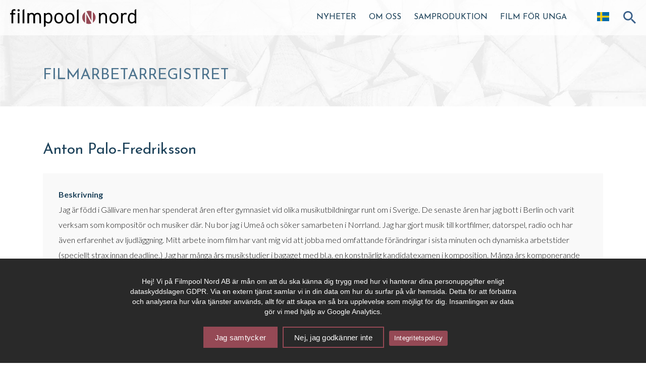

--- FILE ---
content_type: text/html; charset=UTF-8
request_url: https://filmpoolnord.se/filmarbetarregister/antonpalofredrikssongmail-com/
body_size: 16099
content:

<!doctype html>
<html lang="sv-SE">
  <head>
  <meta charset="utf-8">
  <meta http-equiv="x-ua-compatible" content="ie=edge">
  <meta name="viewport" content="width=device-width, initial-scale=1">

  <meta name='robots' content='noindex, follow' />

	<!-- This site is optimized with the Yoast SEO plugin v26.7 - https://yoast.com/wordpress/plugins/seo/ -->
	<title>Anton Palo-Fredriksson, författare på Filmpool Nord</title>
	<meta property="og:locale" content="sv_SE" />
	<meta property="og:type" content="profile" />
	<meta property="og:title" content="Anton Palo-Fredriksson, författare på Filmpool Nord" />
	<meta property="og:site_name" content="Filmpool Nord" />
	<meta name="twitter:card" content="summary_large_image" />
	<script type="application/ld+json" class="yoast-schema-graph">{"@context":"https://schema.org","@graph":[{"@type":"WebSite","@id":"https://filmpoolnord.se/#website","url":"https://filmpoolnord.se/","name":"Filmpool Nord","description":"","potentialAction":[{"@type":"SearchAction","target":{"@type":"EntryPoint","urlTemplate":"https://filmpoolnord.se/?s={search_term_string}"},"query-input":{"@type":"PropertyValueSpecification","valueRequired":true,"valueName":"search_term_string"}}],"inLanguage":"sv-SE"}]}</script>
	<!-- / Yoast SEO plugin. -->


<link rel='dns-prefetch' href='//static.addtoany.com' />
<link rel="alternate" type="application/rss+xml" title="Filmpool Nord &raquo; Webbflöde med inlägg av Anton Palo-Fredriksson" href="https://filmpoolnord.se/filmarbetarregister/antonpalofredrikssongmail-com/feed/" />
<style id='wp-img-auto-sizes-contain-inline-css' type='text/css'>
img:is([sizes=auto i],[sizes^="auto," i]){contain-intrinsic-size:3000px 1500px}
/*# sourceURL=wp-img-auto-sizes-contain-inline-css */
</style>
<style id='wp-emoji-styles-inline-css' type='text/css'>

	img.wp-smiley, img.emoji {
		display: inline !important;
		border: none !important;
		box-shadow: none !important;
		height: 1em !important;
		width: 1em !important;
		margin: 0 0.07em !important;
		vertical-align: -0.1em !important;
		background: none !important;
		padding: 0 !important;
	}
/*# sourceURL=wp-emoji-styles-inline-css */
</style>
<style id='wp-block-library-inline-css' type='text/css'>
:root{--wp-block-synced-color:#7a00df;--wp-block-synced-color--rgb:122,0,223;--wp-bound-block-color:var(--wp-block-synced-color);--wp-editor-canvas-background:#ddd;--wp-admin-theme-color:#007cba;--wp-admin-theme-color--rgb:0,124,186;--wp-admin-theme-color-darker-10:#006ba1;--wp-admin-theme-color-darker-10--rgb:0,107,160.5;--wp-admin-theme-color-darker-20:#005a87;--wp-admin-theme-color-darker-20--rgb:0,90,135;--wp-admin-border-width-focus:2px}@media (min-resolution:192dpi){:root{--wp-admin-border-width-focus:1.5px}}.wp-element-button{cursor:pointer}:root .has-very-light-gray-background-color{background-color:#eee}:root .has-very-dark-gray-background-color{background-color:#313131}:root .has-very-light-gray-color{color:#eee}:root .has-very-dark-gray-color{color:#313131}:root .has-vivid-green-cyan-to-vivid-cyan-blue-gradient-background{background:linear-gradient(135deg,#00d084,#0693e3)}:root .has-purple-crush-gradient-background{background:linear-gradient(135deg,#34e2e4,#4721fb 50%,#ab1dfe)}:root .has-hazy-dawn-gradient-background{background:linear-gradient(135deg,#faaca8,#dad0ec)}:root .has-subdued-olive-gradient-background{background:linear-gradient(135deg,#fafae1,#67a671)}:root .has-atomic-cream-gradient-background{background:linear-gradient(135deg,#fdd79a,#004a59)}:root .has-nightshade-gradient-background{background:linear-gradient(135deg,#330968,#31cdcf)}:root .has-midnight-gradient-background{background:linear-gradient(135deg,#020381,#2874fc)}:root{--wp--preset--font-size--normal:16px;--wp--preset--font-size--huge:42px}.has-regular-font-size{font-size:1em}.has-larger-font-size{font-size:2.625em}.has-normal-font-size{font-size:var(--wp--preset--font-size--normal)}.has-huge-font-size{font-size:var(--wp--preset--font-size--huge)}.has-text-align-center{text-align:center}.has-text-align-left{text-align:left}.has-text-align-right{text-align:right}.has-fit-text{white-space:nowrap!important}#end-resizable-editor-section{display:none}.aligncenter{clear:both}.items-justified-left{justify-content:flex-start}.items-justified-center{justify-content:center}.items-justified-right{justify-content:flex-end}.items-justified-space-between{justify-content:space-between}.screen-reader-text{border:0;clip-path:inset(50%);height:1px;margin:-1px;overflow:hidden;padding:0;position:absolute;width:1px;word-wrap:normal!important}.screen-reader-text:focus{background-color:#ddd;clip-path:none;color:#444;display:block;font-size:1em;height:auto;left:5px;line-height:normal;padding:15px 23px 14px;text-decoration:none;top:5px;width:auto;z-index:100000}html :where(.has-border-color){border-style:solid}html :where([style*=border-top-color]){border-top-style:solid}html :where([style*=border-right-color]){border-right-style:solid}html :where([style*=border-bottom-color]){border-bottom-style:solid}html :where([style*=border-left-color]){border-left-style:solid}html :where([style*=border-width]){border-style:solid}html :where([style*=border-top-width]){border-top-style:solid}html :where([style*=border-right-width]){border-right-style:solid}html :where([style*=border-bottom-width]){border-bottom-style:solid}html :where([style*=border-left-width]){border-left-style:solid}html :where(img[class*=wp-image-]){height:auto;max-width:100%}:where(figure){margin:0 0 1em}html :where(.is-position-sticky){--wp-admin--admin-bar--position-offset:var(--wp-admin--admin-bar--height,0px)}@media screen and (max-width:600px){html :where(.is-position-sticky){--wp-admin--admin-bar--position-offset:0px}}

/*# sourceURL=wp-block-library-inline-css */
</style><style id='global-styles-inline-css' type='text/css'>
:root{--wp--preset--aspect-ratio--square: 1;--wp--preset--aspect-ratio--4-3: 4/3;--wp--preset--aspect-ratio--3-4: 3/4;--wp--preset--aspect-ratio--3-2: 3/2;--wp--preset--aspect-ratio--2-3: 2/3;--wp--preset--aspect-ratio--16-9: 16/9;--wp--preset--aspect-ratio--9-16: 9/16;--wp--preset--color--black: #000000;--wp--preset--color--cyan-bluish-gray: #abb8c3;--wp--preset--color--white: #ffffff;--wp--preset--color--pale-pink: #f78da7;--wp--preset--color--vivid-red: #cf2e2e;--wp--preset--color--luminous-vivid-orange: #ff6900;--wp--preset--color--luminous-vivid-amber: #fcb900;--wp--preset--color--light-green-cyan: #7bdcb5;--wp--preset--color--vivid-green-cyan: #00d084;--wp--preset--color--pale-cyan-blue: #8ed1fc;--wp--preset--color--vivid-cyan-blue: #0693e3;--wp--preset--color--vivid-purple: #9b51e0;--wp--preset--gradient--vivid-cyan-blue-to-vivid-purple: linear-gradient(135deg,rgb(6,147,227) 0%,rgb(155,81,224) 100%);--wp--preset--gradient--light-green-cyan-to-vivid-green-cyan: linear-gradient(135deg,rgb(122,220,180) 0%,rgb(0,208,130) 100%);--wp--preset--gradient--luminous-vivid-amber-to-luminous-vivid-orange: linear-gradient(135deg,rgb(252,185,0) 0%,rgb(255,105,0) 100%);--wp--preset--gradient--luminous-vivid-orange-to-vivid-red: linear-gradient(135deg,rgb(255,105,0) 0%,rgb(207,46,46) 100%);--wp--preset--gradient--very-light-gray-to-cyan-bluish-gray: linear-gradient(135deg,rgb(238,238,238) 0%,rgb(169,184,195) 100%);--wp--preset--gradient--cool-to-warm-spectrum: linear-gradient(135deg,rgb(74,234,220) 0%,rgb(151,120,209) 20%,rgb(207,42,186) 40%,rgb(238,44,130) 60%,rgb(251,105,98) 80%,rgb(254,248,76) 100%);--wp--preset--gradient--blush-light-purple: linear-gradient(135deg,rgb(255,206,236) 0%,rgb(152,150,240) 100%);--wp--preset--gradient--blush-bordeaux: linear-gradient(135deg,rgb(254,205,165) 0%,rgb(254,45,45) 50%,rgb(107,0,62) 100%);--wp--preset--gradient--luminous-dusk: linear-gradient(135deg,rgb(255,203,112) 0%,rgb(199,81,192) 50%,rgb(65,88,208) 100%);--wp--preset--gradient--pale-ocean: linear-gradient(135deg,rgb(255,245,203) 0%,rgb(182,227,212) 50%,rgb(51,167,181) 100%);--wp--preset--gradient--electric-grass: linear-gradient(135deg,rgb(202,248,128) 0%,rgb(113,206,126) 100%);--wp--preset--gradient--midnight: linear-gradient(135deg,rgb(2,3,129) 0%,rgb(40,116,252) 100%);--wp--preset--font-size--small: 13px;--wp--preset--font-size--medium: 20px;--wp--preset--font-size--large: 36px;--wp--preset--font-size--x-large: 42px;--wp--preset--spacing--20: 0.44rem;--wp--preset--spacing--30: 0.67rem;--wp--preset--spacing--40: 1rem;--wp--preset--spacing--50: 1.5rem;--wp--preset--spacing--60: 2.25rem;--wp--preset--spacing--70: 3.38rem;--wp--preset--spacing--80: 5.06rem;--wp--preset--shadow--natural: 6px 6px 9px rgba(0, 0, 0, 0.2);--wp--preset--shadow--deep: 12px 12px 50px rgba(0, 0, 0, 0.4);--wp--preset--shadow--sharp: 6px 6px 0px rgba(0, 0, 0, 0.2);--wp--preset--shadow--outlined: 6px 6px 0px -3px rgb(255, 255, 255), 6px 6px rgb(0, 0, 0);--wp--preset--shadow--crisp: 6px 6px 0px rgb(0, 0, 0);}:where(.is-layout-flex){gap: 0.5em;}:where(.is-layout-grid){gap: 0.5em;}body .is-layout-flex{display: flex;}.is-layout-flex{flex-wrap: wrap;align-items: center;}.is-layout-flex > :is(*, div){margin: 0;}body .is-layout-grid{display: grid;}.is-layout-grid > :is(*, div){margin: 0;}:where(.wp-block-columns.is-layout-flex){gap: 2em;}:where(.wp-block-columns.is-layout-grid){gap: 2em;}:where(.wp-block-post-template.is-layout-flex){gap: 1.25em;}:where(.wp-block-post-template.is-layout-grid){gap: 1.25em;}.has-black-color{color: var(--wp--preset--color--black) !important;}.has-cyan-bluish-gray-color{color: var(--wp--preset--color--cyan-bluish-gray) !important;}.has-white-color{color: var(--wp--preset--color--white) !important;}.has-pale-pink-color{color: var(--wp--preset--color--pale-pink) !important;}.has-vivid-red-color{color: var(--wp--preset--color--vivid-red) !important;}.has-luminous-vivid-orange-color{color: var(--wp--preset--color--luminous-vivid-orange) !important;}.has-luminous-vivid-amber-color{color: var(--wp--preset--color--luminous-vivid-amber) !important;}.has-light-green-cyan-color{color: var(--wp--preset--color--light-green-cyan) !important;}.has-vivid-green-cyan-color{color: var(--wp--preset--color--vivid-green-cyan) !important;}.has-pale-cyan-blue-color{color: var(--wp--preset--color--pale-cyan-blue) !important;}.has-vivid-cyan-blue-color{color: var(--wp--preset--color--vivid-cyan-blue) !important;}.has-vivid-purple-color{color: var(--wp--preset--color--vivid-purple) !important;}.has-black-background-color{background-color: var(--wp--preset--color--black) !important;}.has-cyan-bluish-gray-background-color{background-color: var(--wp--preset--color--cyan-bluish-gray) !important;}.has-white-background-color{background-color: var(--wp--preset--color--white) !important;}.has-pale-pink-background-color{background-color: var(--wp--preset--color--pale-pink) !important;}.has-vivid-red-background-color{background-color: var(--wp--preset--color--vivid-red) !important;}.has-luminous-vivid-orange-background-color{background-color: var(--wp--preset--color--luminous-vivid-orange) !important;}.has-luminous-vivid-amber-background-color{background-color: var(--wp--preset--color--luminous-vivid-amber) !important;}.has-light-green-cyan-background-color{background-color: var(--wp--preset--color--light-green-cyan) !important;}.has-vivid-green-cyan-background-color{background-color: var(--wp--preset--color--vivid-green-cyan) !important;}.has-pale-cyan-blue-background-color{background-color: var(--wp--preset--color--pale-cyan-blue) !important;}.has-vivid-cyan-blue-background-color{background-color: var(--wp--preset--color--vivid-cyan-blue) !important;}.has-vivid-purple-background-color{background-color: var(--wp--preset--color--vivid-purple) !important;}.has-black-border-color{border-color: var(--wp--preset--color--black) !important;}.has-cyan-bluish-gray-border-color{border-color: var(--wp--preset--color--cyan-bluish-gray) !important;}.has-white-border-color{border-color: var(--wp--preset--color--white) !important;}.has-pale-pink-border-color{border-color: var(--wp--preset--color--pale-pink) !important;}.has-vivid-red-border-color{border-color: var(--wp--preset--color--vivid-red) !important;}.has-luminous-vivid-orange-border-color{border-color: var(--wp--preset--color--luminous-vivid-orange) !important;}.has-luminous-vivid-amber-border-color{border-color: var(--wp--preset--color--luminous-vivid-amber) !important;}.has-light-green-cyan-border-color{border-color: var(--wp--preset--color--light-green-cyan) !important;}.has-vivid-green-cyan-border-color{border-color: var(--wp--preset--color--vivid-green-cyan) !important;}.has-pale-cyan-blue-border-color{border-color: var(--wp--preset--color--pale-cyan-blue) !important;}.has-vivid-cyan-blue-border-color{border-color: var(--wp--preset--color--vivid-cyan-blue) !important;}.has-vivid-purple-border-color{border-color: var(--wp--preset--color--vivid-purple) !important;}.has-vivid-cyan-blue-to-vivid-purple-gradient-background{background: var(--wp--preset--gradient--vivid-cyan-blue-to-vivid-purple) !important;}.has-light-green-cyan-to-vivid-green-cyan-gradient-background{background: var(--wp--preset--gradient--light-green-cyan-to-vivid-green-cyan) !important;}.has-luminous-vivid-amber-to-luminous-vivid-orange-gradient-background{background: var(--wp--preset--gradient--luminous-vivid-amber-to-luminous-vivid-orange) !important;}.has-luminous-vivid-orange-to-vivid-red-gradient-background{background: var(--wp--preset--gradient--luminous-vivid-orange-to-vivid-red) !important;}.has-very-light-gray-to-cyan-bluish-gray-gradient-background{background: var(--wp--preset--gradient--very-light-gray-to-cyan-bluish-gray) !important;}.has-cool-to-warm-spectrum-gradient-background{background: var(--wp--preset--gradient--cool-to-warm-spectrum) !important;}.has-blush-light-purple-gradient-background{background: var(--wp--preset--gradient--blush-light-purple) !important;}.has-blush-bordeaux-gradient-background{background: var(--wp--preset--gradient--blush-bordeaux) !important;}.has-luminous-dusk-gradient-background{background: var(--wp--preset--gradient--luminous-dusk) !important;}.has-pale-ocean-gradient-background{background: var(--wp--preset--gradient--pale-ocean) !important;}.has-electric-grass-gradient-background{background: var(--wp--preset--gradient--electric-grass) !important;}.has-midnight-gradient-background{background: var(--wp--preset--gradient--midnight) !important;}.has-small-font-size{font-size: var(--wp--preset--font-size--small) !important;}.has-medium-font-size{font-size: var(--wp--preset--font-size--medium) !important;}.has-large-font-size{font-size: var(--wp--preset--font-size--large) !important;}.has-x-large-font-size{font-size: var(--wp--preset--font-size--x-large) !important;}
/*# sourceURL=global-styles-inline-css */
</style>

<style id='classic-theme-styles-inline-css' type='text/css'>
/*! This file is auto-generated */
.wp-block-button__link{color:#fff;background-color:#32373c;border-radius:9999px;box-shadow:none;text-decoration:none;padding:calc(.667em + 2px) calc(1.333em + 2px);font-size:1.125em}.wp-block-file__button{background:#32373c;color:#fff;text-decoration:none}
/*# sourceURL=/wp-includes/css/classic-themes.min.css */
</style>
<link rel='stylesheet' id='cookie-notice-front-css' href='https://filmpoolnord.se/wp-content/plugins/cookie-notice/css/front.min.css?ver=2.5.11' type='text/css' media='all' />
<link rel='stylesheet' id='responsive-lightbox-prettyphoto-css' href='https://filmpoolnord.se/wp-content/plugins/responsive-lightbox/assets/prettyphoto/prettyPhoto.min.css?ver=3.1.6' type='text/css' media='all' />
<link rel='stylesheet' id='ics-calendar-css' href='https://filmpoolnord.se/wp-content/plugins/ics-calendar/assets/style.css?ver=9.6.8' type='text/css' media='all' />
<link rel='stylesheet' id='dflip-style-css' href='https://filmpoolnord.se/wp-content/plugins/3d-flipbook-dflip-lite/assets/css/dflip.min.css?ver=2.4.20' type='text/css' media='all' />
<link rel='stylesheet' id='addtoany-css' href='https://filmpoolnord.se/wp-content/plugins/add-to-any/addtoany.min.css?ver=1.16' type='text/css' media='all' />
<link rel='stylesheet' id='sage/css-css' href='https://filmpoolnord.se/wp-content/themes/filmpoolnord/dist/styles/main.min.css?v=1.2.4' type='text/css' media='all' />
<script type="text/javascript" id="addtoany-core-js-before">
/* <![CDATA[ */
window.a2a_config=window.a2a_config||{};a2a_config.callbacks=[];a2a_config.overlays=[];a2a_config.templates={};a2a_localize = {
	Share: "Dela",
	Save: "Spara",
	Subscribe: "Prenumerera",
	Email: "E-post",
	Bookmark: "Bokmärk",
	ShowAll: "Visa alla",
	ShowLess: "Visa färre",
	FindServices: "Hitta tjänst(er)",
	FindAnyServiceToAddTo: "Hitta direkt en tjänst att lägga till",
	PoweredBy: "Drivs av",
	ShareViaEmail: "Dela via e-post",
	SubscribeViaEmail: "Prenumerera via e-post",
	BookmarkInYourBrowser: "Lägg till som bokmärke i din webbläsare",
	BookmarkInstructions: "Tryck Ctrl+D eller \u2318+D för att lägga till denna sida som bokmärke",
	AddToYourFavorites: "Lägg till i dina favoriter",
	SendFromWebOrProgram: "Skicka från valfri e-postadress eller e-postprogram",
	EmailProgram: "E-postprogram",
	More: "Mer&#8230;",
	ThanksForSharing: "Tack för att du delar!",
	ThanksForFollowing: "Tack för att du följer!"
};


//# sourceURL=addtoany-core-js-before
/* ]]> */
</script>
<script type="text/javascript" defer src="https://static.addtoany.com/menu/page.js" id="addtoany-core-js"></script>
<script type="text/javascript" src="https://filmpoolnord.se/wp-includes/js/jquery/jquery.min.js?ver=3.7.1" id="jquery-core-js"></script>
<script type="text/javascript" src="https://filmpoolnord.se/wp-includes/js/jquery/jquery-migrate.min.js?ver=3.4.1" id="jquery-migrate-js"></script>
<script type="text/javascript" defer src="https://filmpoolnord.se/wp-content/plugins/add-to-any/addtoany.min.js?ver=1.1" id="addtoany-jquery-js"></script>
<script type="text/javascript" src="https://filmpoolnord.se/wp-content/plugins/responsive-lightbox/assets/infinitescroll/infinite-scroll.pkgd.min.js?ver=4.0.1" id="responsive-lightbox-infinite-scroll-js"></script>
<link rel="https://api.w.org/" href="https://filmpoolnord.se/wp-json/" /><link rel="alternate" title="JSON" type="application/json" href="https://filmpoolnord.se/wp-json/wp/v2/users/168" /><link rel="EditURI" type="application/rsd+xml" title="RSD" href="https://filmpoolnord.se/xmlrpc.php?rsd" />
<meta name="generator" content="WordPress 6.9" />
<link rel="icon" href="https://filmpoolnord.se/wp-content/uploads/2018/02/favfpn-150x150.png" sizes="32x32" />
<link rel="icon" href="https://filmpoolnord.se/wp-content/uploads/2018/02/favfpn-300x300.png" sizes="192x192" />
<link rel="apple-touch-icon" href="https://filmpoolnord.se/wp-content/uploads/2018/02/favfpn-300x300.png" />
<meta name="msapplication-TileImage" content="https://filmpoolnord.se/wp-content/uploads/2018/02/favfpn-300x300.png" />
<noscript><style id="rocket-lazyload-nojs-css">.rll-youtube-player, [data-lazy-src]{display:none !important;}</style></noscript>
  <script type="text/javascript" src="https://filmpoolnord.se/wp-content/themes/filmpoolnord/dist/scripts/min/menu.min.js"></script>

    <!-- Google Maps -->
    <script src="https://cdnjs.cloudflare.com/polyfill/v3/polyfill.min.js?features=default"></script>

</head>  
  <body class="archive author author-antonpalofredrikssongmail-com author-168 wp-theme-filmpoolnord cookies-not-set sidebar-primary">
    <!--[if IE]>
      <div class="alert alert-warning">
        You are using an <strong>outdated</strong> browser. Please <a href="http://browsehappy.com/">upgrade your browser</a> to improve your experience.      </div>
    <![endif]-->
    <div class="navbar-top hidden-print">
	<div class="container ">
	    <div class="navbar-header">
		    <div class="specialMeny"> 
				
	    	</div>
		</div>
	</div>
	<div id="top-menu">
		<div id="menu-button">
			MENY		</div>
		<a class="brand" href="https://filmpoolnord.se/">
		 
			<img class="menuLogo" src="data:image/svg+xml,%3Csvg%20xmlns='http://www.w3.org/2000/svg'%20viewBox='0%200%200%200'%3E%3C/svg%3E" alt="Filmpool Nord logo" data-lazy-src="https://filmpoolnord.se/wp-content/themes/filmpoolnord/assets/images/filmpool-logo.svg"/><noscript><img class="menuLogo" src="https://filmpoolnord.se/wp-content/themes/filmpoolnord/assets/images/filmpool-logo.svg" alt="Filmpool Nord logo"/></noscript>
		</a>

		<div id="search-button">
			<img class="searchicon" src="data:image/svg+xml,%3Csvg%20xmlns='http://www.w3.org/2000/svg'%20viewBox='0%200%200%200'%3E%3C/svg%3E" alt="Sök ikon"  data-lazy-src="https://filmpoolnord.se/wp-content/themes/filmpoolnord/assets/images/searchicon.svg" /><noscript><img class="searchicon" src="https://filmpoolnord.se/wp-content/themes/filmpoolnord/assets/images/searchicon.svg" alt="Sök ikon"  /></noscript>
		</div>

		<div class="menu-gtranslate-meny-container"><ul id="menu-gtranslate-meny" class="gtranslate-custom"><li class="menu-item menu-item-gtranslate menu-item-has-children notranslate"><a href="#" data-gt-lang="sv" class="gt-current-wrapper notranslate"><img src="data:image/svg+xml,%3Csvg%20xmlns='http://www.w3.org/2000/svg'%20viewBox='0%200%2024%2024'%3E%3C/svg%3E" width="24" height="24" alt="sv" data-lazy-src="https://filmpoolnord.se/wp-content/plugins/gtranslate/flags/svg/sv.svg"><noscript><img src="https://filmpoolnord.se/wp-content/plugins/gtranslate/flags/svg/sv.svg" width="24" height="24" alt="sv" loading="lazy"></noscript> <span>Svenska</span></a><ul class="dropdown-menu sub-menu"><li class="menu-item menu-item-gtranslate-child"><a href="#" data-gt-lang="sv" class="gt-current-lang notranslate"><img src="data:image/svg+xml,%3Csvg%20xmlns='http://www.w3.org/2000/svg'%20viewBox='0%200%2024%2024'%3E%3C/svg%3E" width="24" height="24" alt="sv" data-lazy-src="https://filmpoolnord.se/wp-content/plugins/gtranslate/flags/svg/sv.svg"><noscript><img src="https://filmpoolnord.se/wp-content/plugins/gtranslate/flags/svg/sv.svg" width="24" height="24" alt="sv" loading="lazy"></noscript> <span>Svenska</span></a></li><li class="menu-item menu-item-gtranslate-child"><a href="#" data-gt-lang="en" class="notranslate"><img src="data:image/svg+xml,%3Csvg%20xmlns='http://www.w3.org/2000/svg'%20viewBox='0%200%2024%2024'%3E%3C/svg%3E" width="24" height="24" alt="en" data-lazy-src="https://filmpoolnord.se/wp-content/plugins/gtranslate/flags/svg/en.svg"><noscript><img src="https://filmpoolnord.se/wp-content/plugins/gtranslate/flags/svg/en.svg" width="24" height="24" alt="en" loading="lazy"></noscript> <span>English</span></a></li><li class="menu-item menu-item-gtranslate-child"><a href="#" data-gt-lang="no" class="notranslate"><img src="data:image/svg+xml,%3Csvg%20xmlns='http://www.w3.org/2000/svg'%20viewBox='0%200%2024%2024'%3E%3C/svg%3E" width="24" height="24" alt="no" data-lazy-src="https://filmpoolnord.se/wp-content/plugins/gtranslate/flags/svg/no.svg"><noscript><img src="https://filmpoolnord.se/wp-content/plugins/gtranslate/flags/svg/no.svg" width="24" height="24" alt="no" loading="lazy"></noscript> <span>Norsk bokmål</span></a></li><li class="menu-item menu-item-gtranslate-child"><a href="#" data-gt-lang="da" class="notranslate"><img src="data:image/svg+xml,%3Csvg%20xmlns='http://www.w3.org/2000/svg'%20viewBox='0%200%2024%2024'%3E%3C/svg%3E" width="24" height="24" alt="da" data-lazy-src="https://filmpoolnord.se/wp-content/plugins/gtranslate/flags/svg/da.svg"><noscript><img src="https://filmpoolnord.se/wp-content/plugins/gtranslate/flags/svg/da.svg" width="24" height="24" alt="da" loading="lazy"></noscript> <span>Dansk</span></a></li><li class="menu-item menu-item-gtranslate-child"><a href="#" data-gt-lang="fi" class="notranslate"><img src="data:image/svg+xml,%3Csvg%20xmlns='http://www.w3.org/2000/svg'%20viewBox='0%200%2024%2024'%3E%3C/svg%3E" width="24" height="24" alt="fi" data-lazy-src="https://filmpoolnord.se/wp-content/plugins/gtranslate/flags/svg/fi.svg"><noscript><img src="https://filmpoolnord.se/wp-content/plugins/gtranslate/flags/svg/fi.svg" width="24" height="24" alt="fi" loading="lazy"></noscript> <span>Suomi</span></a></li><li class="menu-item menu-item-gtranslate-child"><a href="#" data-gt-lang="is" class="notranslate"><img src="data:image/svg+xml,%3Csvg%20xmlns='http://www.w3.org/2000/svg'%20viewBox='0%200%2024%2024'%3E%3C/svg%3E" width="24" height="24" alt="is" data-lazy-src="https://filmpoolnord.se/wp-content/plugins/gtranslate/flags/svg/is.svg"><noscript><img src="https://filmpoolnord.se/wp-content/plugins/gtranslate/flags/svg/is.svg" width="24" height="24" alt="is" loading="lazy"></noscript> <span>Íslenska</span></a></li><li class="menu-item menu-item-gtranslate-child"><a href="#" data-gt-lang="fr" class="notranslate"><img src="data:image/svg+xml,%3Csvg%20xmlns='http://www.w3.org/2000/svg'%20viewBox='0%200%2024%2024'%3E%3C/svg%3E" width="24" height="24" alt="fr" data-lazy-src="https://filmpoolnord.se/wp-content/plugins/gtranslate/flags/svg/fr.svg"><noscript><img src="https://filmpoolnord.se/wp-content/plugins/gtranslate/flags/svg/fr.svg" width="24" height="24" alt="fr" loading="lazy"></noscript> <span>Français</span></a></li><li class="menu-item menu-item-gtranslate-child"><a href="#" data-gt-lang="de" class="notranslate"><img src="data:image/svg+xml,%3Csvg%20xmlns='http://www.w3.org/2000/svg'%20viewBox='0%200%2024%2024'%3E%3C/svg%3E" width="24" height="24" alt="de" data-lazy-src="https://filmpoolnord.se/wp-content/plugins/gtranslate/flags/svg/de.svg"><noscript><img src="https://filmpoolnord.se/wp-content/plugins/gtranslate/flags/svg/de.svg" width="24" height="24" alt="de" loading="lazy"></noscript> <span>Deutsch</span></a></li><li class="menu-item menu-item-gtranslate-child"><a href="#" data-gt-lang="es" class="notranslate"><img src="data:image/svg+xml,%3Csvg%20xmlns='http://www.w3.org/2000/svg'%20viewBox='0%200%2024%2024'%3E%3C/svg%3E" width="24" height="24" alt="es" data-lazy-src="https://filmpoolnord.se/wp-content/plugins/gtranslate/flags/svg/es.svg"><noscript><img src="https://filmpoolnord.se/wp-content/plugins/gtranslate/flags/svg/es.svg" width="24" height="24" alt="es" loading="lazy"></noscript> <span>Español</span></a></li><li class="menu-item menu-item-gtranslate-child"><a href="#" data-gt-lang="pt" class="notranslate"><img src="data:image/svg+xml,%3Csvg%20xmlns='http://www.w3.org/2000/svg'%20viewBox='0%200%2024%2024'%3E%3C/svg%3E" width="24" height="24" alt="pt" data-lazy-src="https://filmpoolnord.se/wp-content/plugins/gtranslate/flags/svg/pt.svg"><noscript><img src="https://filmpoolnord.se/wp-content/plugins/gtranslate/flags/svg/pt.svg" width="24" height="24" alt="pt" loading="lazy"></noscript> <span>Português</span></a></li><li class="menu-item menu-item-gtranslate-child"><a href="#" data-gt-lang="it" class="notranslate"><img src="data:image/svg+xml,%3Csvg%20xmlns='http://www.w3.org/2000/svg'%20viewBox='0%200%2024%2024'%3E%3C/svg%3E" width="24" height="24" alt="it" data-lazy-src="https://filmpoolnord.se/wp-content/plugins/gtranslate/flags/svg/it.svg"><noscript><img src="https://filmpoolnord.se/wp-content/plugins/gtranslate/flags/svg/it.svg" width="24" height="24" alt="it" loading="lazy"></noscript> <span>Italiano</span></a></li><li class="menu-item menu-item-gtranslate-child"><a href="#" data-gt-lang="et" class="notranslate"><img src="data:image/svg+xml,%3Csvg%20xmlns='http://www.w3.org/2000/svg'%20viewBox='0%200%2024%2024'%3E%3C/svg%3E" width="24" height="24" alt="et" data-lazy-src="https://filmpoolnord.se/wp-content/plugins/gtranslate/flags/svg/et.svg"><noscript><img src="https://filmpoolnord.se/wp-content/plugins/gtranslate/flags/svg/et.svg" width="24" height="24" alt="et" loading="lazy"></noscript> <span>Eesti</span></a></li><li class="menu-item menu-item-gtranslate-child"><a href="#" data-gt-lang="lv" class="notranslate"><img src="data:image/svg+xml,%3Csvg%20xmlns='http://www.w3.org/2000/svg'%20viewBox='0%200%2024%2024'%3E%3C/svg%3E" width="24" height="24" alt="lv" data-lazy-src="https://filmpoolnord.se/wp-content/plugins/gtranslate/flags/svg/lv.svg"><noscript><img src="https://filmpoolnord.se/wp-content/plugins/gtranslate/flags/svg/lv.svg" width="24" height="24" alt="lv" loading="lazy"></noscript> <span>Latviešu valoda</span></a></li><li class="menu-item menu-item-gtranslate-child"><a href="#" data-gt-lang="lt" class="notranslate"><img src="data:image/svg+xml,%3Csvg%20xmlns='http://www.w3.org/2000/svg'%20viewBox='0%200%2024%2024'%3E%3C/svg%3E" width="24" height="24" alt="lt" data-lazy-src="https://filmpoolnord.se/wp-content/plugins/gtranslate/flags/svg/lt.svg"><noscript><img src="https://filmpoolnord.se/wp-content/plugins/gtranslate/flags/svg/lt.svg" width="24" height="24" alt="lt" loading="lazy"></noscript> <span>Lietuvių kalba</span></a></li><li class="menu-item menu-item-gtranslate-child"><a href="#" data-gt-lang="zh-CN" class="notranslate"><img src="data:image/svg+xml,%3Csvg%20xmlns='http://www.w3.org/2000/svg'%20viewBox='0%200%2024%2024'%3E%3C/svg%3E" width="24" height="24" alt="zh-CN" data-lazy-src="https://filmpoolnord.se/wp-content/plugins/gtranslate/flags/svg/zh-CN.svg"><noscript><img src="https://filmpoolnord.se/wp-content/plugins/gtranslate/flags/svg/zh-CN.svg" width="24" height="24" alt="zh-CN" loading="lazy"></noscript> <span>简体中文</span></a></li><li class="menu-item menu-item-gtranslate-child"><a href="#" data-gt-lang="ar" class="notranslate"><img src="data:image/svg+xml,%3Csvg%20xmlns='http://www.w3.org/2000/svg'%20viewBox='0%200%2024%2024'%3E%3C/svg%3E" width="24" height="24" alt="ar" data-lazy-src="https://filmpoolnord.se/wp-content/plugins/gtranslate/flags/svg/ar.svg"><noscript><img src="https://filmpoolnord.se/wp-content/plugins/gtranslate/flags/svg/ar.svg" width="24" height="24" alt="ar" loading="lazy"></noscript> <span>العربية</span></a></li></ul></li></ul></div>
		<div id="top-menu-container">
						<div class="menu-huvudmeny-container"><ul id="menu-huvudmeny" class="quickmenu"><li id="menu-item-3288" class="menu-item menu-item-type-post_type_archive menu-item-object-nyheter menu-item-3288"><a href="https://filmpoolnord.se/nyheter/">Nyheter</a></li>
<li id="menu-item-2195" class="menu-item menu-item-type-post_type menu-item-object-page menu-item-has-children menu-item-2195"><a href="https://filmpoolnord.se/om-oss/">Om oss</a>
<ul class="sub-menu">
	<li id="menu-item-2201" class="menu-item menu-item-type-custom menu-item-object-custom menu-item-2201"><a href="/om-oss/#filmpool-nord-ar">Filmpool Nord är</a></li>
	<li id="menu-item-2202" class="menu-item menu-item-type-custom menu-item-object-custom menu-item-2202"><a href="/om-oss/#medarbetare">Medarbetare</a></li>
	<li id="menu-item-2203" class="menu-item menu-item-type-custom menu-item-object-custom menu-item-has-children menu-item-2203"><a href="/om-oss/#verksamhetsberattelse">Verksamhetsberättelse</a>
	<ul class="sub-menu">
		<li id="menu-item-2207" class="menu-item menu-item-type-post_type menu-item-object-page menu-item-2207"><a href="https://filmpoolnord.se/om-oss/verksamhetsberattelser/">Verksamhetsberättelser</a></li>
	</ul>
</li>
	<li id="menu-item-2204" class="menu-item menu-item-type-custom menu-item-object-custom menu-item-2204"><a href="/om-oss/#filmkonvent">Filmkonvent</a></li>
	<li id="menu-item-2205" class="menu-item menu-item-type-custom menu-item-object-custom menu-item-has-children menu-item-2205"><a href="/om-oss/#verksamhetens-inriktning">Verksamhetens inriktning</a>
	<ul class="sub-menu">
		<li id="menu-item-2208" class="menu-item menu-item-type-post_type menu-item-object-page menu-item-2208"><a href="https://filmpoolnord.se/om-oss/strategi-och-maldokument/">Strategi- och Måldokument</a></li>
	</ul>
</li>
	<li id="menu-item-2206" class="menu-item menu-item-type-custom menu-item-object-custom menu-item-has-children menu-item-2206"><a href="/om-oss/#organisation">Organisation</a>
	<ul class="sub-menu">
		<li id="menu-item-2209" class="menu-item menu-item-type-post_type menu-item-object-page menu-item-2209"><a href="https://filmpoolnord.se/om-oss/organisation/">Organisation</a></li>
		<li id="menu-item-2237" class="menu-item menu-item-type-post_type menu-item-object-page menu-item-2237"><a href="https://filmpoolnord.se/om-oss/organisation/agardirektiv-for-filmpool-nord/">Ägardirektiv för Filmpool Nord</a></li>
	</ul>
</li>
	<li id="menu-item-3298" class="menu-item menu-item-type-post_type menu-item-object-page menu-item-3298"><a href="https://filmpoolnord.se/om-oss/verksamhetsbeskrivning/">Verksamhetsbeskrivning</a></li>
	<li id="menu-item-2227" class="menu-item menu-item-type-post_type menu-item-object-page menu-item-2227"><a href="https://filmpoolnord.se/om-oss/press/">Press</a></li>
</ul>
</li>
<li id="menu-item-2210" class="menu-item menu-item-type-post_type menu-item-object-page menu-item-has-children menu-item-2210"><a href="https://filmpoolnord.se/samproduktion/">Samproduktion</a>
<ul class="sub-menu">
	<li id="menu-item-2211" class="menu-item menu-item-type-custom menu-item-object-custom menu-item-has-children menu-item-2211"><a href="/samproduktion/#policy-for-samproduktion">Policy för samproduktion</a>
	<ul class="sub-menu">
		<li id="menu-item-2220" class="menu-item menu-item-type-post_type menu-item-object-page menu-item-2220"><a href="https://filmpoolnord.se/samproduktion/policy-for-samproduktion/">Policy för samproduktion</a></li>
	</ul>
</li>
	<li id="menu-item-2212" class="menu-item menu-item-type-custom menu-item-object-custom menu-item-has-children menu-item-2212"><a href="/samproduktion/#ansokningar">Ansökningar</a>
	<ul class="sub-menu">
		<li id="menu-item-2221" class="menu-item menu-item-type-post_type menu-item-object-page menu-item-2221"><a href="https://filmpoolnord.se/samproduktion/ansokningsportalen/">Ansökningsportalen</a></li>
	</ul>
</li>
	<li id="menu-item-4601" class="menu-item menu-item-type-custom menu-item-object-custom menu-item-has-children menu-item-4601"><a href="/samproduktion/#northern-motion">Northern Motion</a>
	<ul class="sub-menu">
		<li id="menu-item-4600" class="menu-item menu-item-type-post_type menu-item-object-page menu-item-4600"><a href="https://filmpoolnord.se/northern-motion/">Northern Motion</a></li>
	</ul>
</li>
	<li id="menu-item-2213" class="menu-item menu-item-type-custom menu-item-object-custom menu-item-has-children menu-item-2213"><a href="/samproduktion/#talang-ac/bd">Talang AC/BD</a>
	<ul class="sub-menu">
		<li id="menu-item-2219" class="menu-item menu-item-type-post_type menu-item-object-page menu-item-2219"><a href="https://filmpoolnord.se/samproduktion/talang-ac-bd/">Talang AC/BD</a></li>
	</ul>
</li>
	<li id="menu-item-3149" class="menu-item menu-item-type-custom menu-item-object-custom menu-item-3149"><a href="/samproduktion/#langfilmsutveckling-–-talang-norra">Långfilmsutveckling – Talang Norra</a></li>
	<li id="menu-item-3111" class="menu-item menu-item-type-custom menu-item-object-custom menu-item-has-children menu-item-3111"><a href="/samproduktion/#nya-roster-norrbotten!">Nya röster Norrbotten!</a>
	<ul class="sub-menu">
		<li id="menu-item-3115" class="menu-item menu-item-type-post_type menu-item-object-page menu-item-3115"><a href="https://filmpoolnord.se/samproduktion/nya-roster-norrbotten/">Nya röster Norrbotten!</a></li>
	</ul>
</li>
	<li id="menu-item-2214" class="menu-item menu-item-type-custom menu-item-object-custom menu-item-has-children menu-item-2214"><a href="/samproduktion/#highlights">HIGHLIGHTS</a>
	<ul class="sub-menu">
		<li id="menu-item-2222" class="menu-item menu-item-type-post_type menu-item-object-page menu-item-2222"><a href="https://filmpoolnord.se/samproduktion/highlights/">HIGHLIGHTS</a></li>
	</ul>
</li>
	<li id="menu-item-2216" class="menu-item menu-item-type-custom menu-item-object-custom menu-item-has-children menu-item-2216"><a href="/samproduktion/#filmarbetarregistret">Filmarbetarregistret</a>
	<ul class="sub-menu">
		<li id="menu-item-2224" class="menu-item menu-item-type-post_type menu-item-object-page menu-item-2224"><a href="https://filmpoolnord.se/filmarbetarregister/">Filmarbetarregister</a></li>
	</ul>
</li>
	<li id="menu-item-2217" class="menu-item menu-item-type-custom menu-item-object-custom menu-item-2217"><a href="/samproduktion/#production-service">Production Service</a></li>
	<li id="menu-item-2218" class="menu-item menu-item-type-custom menu-item-object-custom menu-item-has-children menu-item-2218"><a href="/samproduktion/#vara-samproduktioner">Våra samproduktioner</a>
	<ul class="sub-menu">
		<li id="menu-item-2225" class="menu-item menu-item-type-post_type menu-item-object-page menu-item-2225"><a href="https://filmpoolnord.se/filmarkiv/">Filmarkiv</a></li>
	</ul>
</li>
</ul>
</li>
<li id="menu-item-2229" class="menu-item menu-item-type-custom menu-item-object-custom menu-item-has-children menu-item-2229"><a href="/film_for_unga/">Film för unga</a>
<ul class="sub-menu">
	<li id="menu-item-2262" class="menu-item menu-item-type-custom menu-item-object-custom menu-item-2262"><a href="/film_for_unga/#film-i-skolan">Film i skolan</a></li>
	<li id="menu-item-2263" class="menu-item menu-item-type-custom menu-item-object-custom menu-item-2263"><a href="/film_for_unga/#filmgruvan">Filmgruvan</a></li>
	<li id="menu-item-2264" class="menu-item menu-item-type-custom menu-item-object-custom menu-item-2264"><a href="/film_for_unga/#filmriket">Filmriket</a></li>
</ul>
</li>
</ul></div>			
			
		</div>

		
	</div>	
	<form class="search-form" id="search" name="search" method="get" role="search" action="https://filmpoolnord.se/">
	    <div class="form_text">
	        <input form="search" id="text" name="s" type="text" value="" class="" placeholder="Sök här...">
	    </div>
	    <div class="form_btn_search">
	        <input form="search" class="subm_btn" id="searchsubmit" type="submit" value="Sök">
	    </div>
	</form>
</div>

<div class="fullSizeMenuLeft hiddenMenu">	
	<div class="innerContainer">
		<a href="https://filmpoolnord.se/">
			<img class="menuLogo" src="data:image/svg+xml,%3Csvg%20xmlns='http://www.w3.org/2000/svg'%20viewBox='0%200%200%200'%3E%3C/svg%3E" alt="Filmpool Nord logo"  data-lazy-src="https://filmpoolnord.se/wp-content/themes/filmpoolnord/assets/images/filmpoolnord.png" /><noscript><img class="menuLogo" src="https://filmpoolnord.se/wp-content/themes/filmpoolnord/assets/images/filmpoolnord.png" alt="Filmpool Nord logo"  /></noscript>
		</a>
	</div>
</div>

<div class="fullSizeMenuRight hiddenMenu">
	<a href="https://filmpoolnord.se/">	
		<img class="menuLogoNeg" src="data:image/svg+xml,%3Csvg%20xmlns='http://www.w3.org/2000/svg'%20viewBox='0%200%200%200'%3E%3C/svg%3E" alt="Filmpool Nord logo" data-lazy-src="https://filmpoolnord.se/wp-content/themes/filmpoolnord/assets/images/filmpoolnordneg.svg"/><noscript><img class="menuLogoNeg" src="https://filmpoolnord.se/wp-content/themes/filmpoolnord/assets/images/filmpoolnordneg.svg" alt="Filmpool Nord logo"/></noscript>
	</a>
	<div class="hide-menu">
		<img src="data:image/svg+xml,%3Csvg%20xmlns='http://www.w3.org/2000/svg'%20viewBox='0%200%200%200'%3E%3C/svg%3E" alt="Stäng mobilmeny pil"  data-lazy-src="https://filmpoolnord.se/wp-content/themes/filmpoolnord/assets/images/arrow.png" /><noscript><img src="https://filmpoolnord.se/wp-content/themes/filmpoolnord/assets/images/arrow.png" alt="Stäng mobilmeny pil"  /></noscript>
	</div>
	<div class="innerContainer">
		<div class="menu-huvudmeny-container"><ul id="menu-huvudmeny-1" class="menu"><li class="menu-item menu-item-type-post_type_archive menu-item-object-nyheter menu-item-3288"><a href="https://filmpoolnord.se/nyheter/">Nyheter</a></li>
<li class="menu-item menu-item-type-post_type menu-item-object-page menu-item-has-children menu-item-2195"><a href="https://filmpoolnord.se/om-oss/">Om oss</a>
<ul class="sub-menu">
	<li class="menu-item menu-item-type-custom menu-item-object-custom menu-item-2201"><a href="/om-oss/#filmpool-nord-ar">Filmpool Nord är</a></li>
	<li class="menu-item menu-item-type-custom menu-item-object-custom menu-item-2202"><a href="/om-oss/#medarbetare">Medarbetare</a></li>
	<li class="menu-item menu-item-type-custom menu-item-object-custom menu-item-has-children menu-item-2203"><a href="/om-oss/#verksamhetsberattelse">Verksamhetsberättelse</a>
	<ul class="sub-menu">
		<li class="menu-item menu-item-type-post_type menu-item-object-page menu-item-2207"><a href="https://filmpoolnord.se/om-oss/verksamhetsberattelser/">Verksamhetsberättelser</a></li>
	</ul>
</li>
	<li class="menu-item menu-item-type-custom menu-item-object-custom menu-item-2204"><a href="/om-oss/#filmkonvent">Filmkonvent</a></li>
	<li class="menu-item menu-item-type-custom menu-item-object-custom menu-item-has-children menu-item-2205"><a href="/om-oss/#verksamhetens-inriktning">Verksamhetens inriktning</a>
	<ul class="sub-menu">
		<li class="menu-item menu-item-type-post_type menu-item-object-page menu-item-2208"><a href="https://filmpoolnord.se/om-oss/strategi-och-maldokument/">Strategi- och Måldokument</a></li>
	</ul>
</li>
	<li class="menu-item menu-item-type-custom menu-item-object-custom menu-item-has-children menu-item-2206"><a href="/om-oss/#organisation">Organisation</a>
	<ul class="sub-menu">
		<li class="menu-item menu-item-type-post_type menu-item-object-page menu-item-2209"><a href="https://filmpoolnord.se/om-oss/organisation/">Organisation</a></li>
		<li class="menu-item menu-item-type-post_type menu-item-object-page menu-item-2237"><a href="https://filmpoolnord.se/om-oss/organisation/agardirektiv-for-filmpool-nord/">Ägardirektiv för Filmpool Nord</a></li>
	</ul>
</li>
	<li class="menu-item menu-item-type-post_type menu-item-object-page menu-item-3298"><a href="https://filmpoolnord.se/om-oss/verksamhetsbeskrivning/">Verksamhetsbeskrivning</a></li>
	<li class="menu-item menu-item-type-post_type menu-item-object-page menu-item-2227"><a href="https://filmpoolnord.se/om-oss/press/">Press</a></li>
</ul>
</li>
<li class="menu-item menu-item-type-post_type menu-item-object-page menu-item-has-children menu-item-2210"><a href="https://filmpoolnord.se/samproduktion/">Samproduktion</a>
<ul class="sub-menu">
	<li class="menu-item menu-item-type-custom menu-item-object-custom menu-item-has-children menu-item-2211"><a href="/samproduktion/#policy-for-samproduktion">Policy för samproduktion</a>
	<ul class="sub-menu">
		<li class="menu-item menu-item-type-post_type menu-item-object-page menu-item-2220"><a href="https://filmpoolnord.se/samproduktion/policy-for-samproduktion/">Policy för samproduktion</a></li>
	</ul>
</li>
	<li class="menu-item menu-item-type-custom menu-item-object-custom menu-item-has-children menu-item-2212"><a href="/samproduktion/#ansokningar">Ansökningar</a>
	<ul class="sub-menu">
		<li class="menu-item menu-item-type-post_type menu-item-object-page menu-item-2221"><a href="https://filmpoolnord.se/samproduktion/ansokningsportalen/">Ansökningsportalen</a></li>
	</ul>
</li>
	<li class="menu-item menu-item-type-custom menu-item-object-custom menu-item-has-children menu-item-4601"><a href="/samproduktion/#northern-motion">Northern Motion</a>
	<ul class="sub-menu">
		<li class="menu-item menu-item-type-post_type menu-item-object-page menu-item-4600"><a href="https://filmpoolnord.se/northern-motion/">Northern Motion</a></li>
	</ul>
</li>
	<li class="menu-item menu-item-type-custom menu-item-object-custom menu-item-has-children menu-item-2213"><a href="/samproduktion/#talang-ac/bd">Talang AC/BD</a>
	<ul class="sub-menu">
		<li class="menu-item menu-item-type-post_type menu-item-object-page menu-item-2219"><a href="https://filmpoolnord.se/samproduktion/talang-ac-bd/">Talang AC/BD</a></li>
	</ul>
</li>
	<li class="menu-item menu-item-type-custom menu-item-object-custom menu-item-3149"><a href="/samproduktion/#langfilmsutveckling-–-talang-norra">Långfilmsutveckling – Talang Norra</a></li>
	<li class="menu-item menu-item-type-custom menu-item-object-custom menu-item-has-children menu-item-3111"><a href="/samproduktion/#nya-roster-norrbotten!">Nya röster Norrbotten!</a>
	<ul class="sub-menu">
		<li class="menu-item menu-item-type-post_type menu-item-object-page menu-item-3115"><a href="https://filmpoolnord.se/samproduktion/nya-roster-norrbotten/">Nya röster Norrbotten!</a></li>
	</ul>
</li>
	<li class="menu-item menu-item-type-custom menu-item-object-custom menu-item-has-children menu-item-2214"><a href="/samproduktion/#highlights">HIGHLIGHTS</a>
	<ul class="sub-menu">
		<li class="menu-item menu-item-type-post_type menu-item-object-page menu-item-2222"><a href="https://filmpoolnord.se/samproduktion/highlights/">HIGHLIGHTS</a></li>
	</ul>
</li>
	<li class="menu-item menu-item-type-custom menu-item-object-custom menu-item-has-children menu-item-2216"><a href="/samproduktion/#filmarbetarregistret">Filmarbetarregistret</a>
	<ul class="sub-menu">
		<li class="menu-item menu-item-type-post_type menu-item-object-page menu-item-2224"><a href="https://filmpoolnord.se/filmarbetarregister/">Filmarbetarregister</a></li>
	</ul>
</li>
	<li class="menu-item menu-item-type-custom menu-item-object-custom menu-item-2217"><a href="/samproduktion/#production-service">Production Service</a></li>
	<li class="menu-item menu-item-type-custom menu-item-object-custom menu-item-has-children menu-item-2218"><a href="/samproduktion/#vara-samproduktioner">Våra samproduktioner</a>
	<ul class="sub-menu">
		<li class="menu-item menu-item-type-post_type menu-item-object-page menu-item-2225"><a href="https://filmpoolnord.se/filmarkiv/">Filmarkiv</a></li>
	</ul>
</li>
</ul>
</li>
<li class="menu-item menu-item-type-custom menu-item-object-custom menu-item-has-children menu-item-2229"><a href="/film_for_unga/">Film för unga</a>
<ul class="sub-menu">
	<li class="menu-item menu-item-type-custom menu-item-object-custom menu-item-2262"><a href="/film_for_unga/#film-i-skolan">Film i skolan</a></li>
	<li class="menu-item menu-item-type-custom menu-item-object-custom menu-item-2263"><a href="/film_for_unga/#filmgruvan">Filmgruvan</a></li>
	<li class="menu-item menu-item-type-custom menu-item-object-custom menu-item-2264"><a href="/film_for_unga/#filmriket">Filmriket</a></li>
</ul>
</li>
</ul></div>	</div>
</div>

<script>
	jQuery(document).ready(function($){
		/*
			Show/hide big menu
		*/
		$('#menu-button').click(function(){
			$('.fullSizeMenuLeft').removeClass("hiddenMenu");
			$('.fullSizeMenuRight').removeClass("hiddenMenu");
			$('.hide-menu').addClass('active');
			$('.fullSizeMenuRight').addClass('active');
		});	
		
		$('.hide-menu').click(function(){
			$('.fullSizeMenuLeft').addClass("hiddenMenu");
			$('.fullSizeMenuRight').addClass("hiddenMenu");
		});		
		
		$('.hide-menu').click(function(){
			$(this).removeClass('active');
			$('.fullSizeMenuRight').removeClass('active');
		});
		
		$('#search-button').click(function(){
			$('.search-form').toggleClass('toggled');
			$('#top-menu').toggleClass('search-on');
			$('.form_text > #text').focus();
		});
		
		$('.gform_wrapper .gform_button.button').wrap('<div class="submit-icon"></div>');
		
	});
</script>

<script>
	// Gtranslate
	jQuery(document).ready(function($) {

		var $menuItemsWithChildren = $('.menu-item-gtranslate.menu-item-has-children > a');

		// Lägg till klicklyssnare för varje menypost
		$menuItemsWithChildren.on('click touchend', function(event) {
			event.preventDefault(); // Förhindrar att länken följs

			var $parentMenuItem = $(this).parent();

			// Kolla om menyn redan är öppen
			if ($parentMenuItem.hasClass('active')) {
			$parentMenuItem.removeClass('active');
			} else {
			// Stäng alla öppna dropdowns innan den nuvarande öppnas
			closeAllDropdowns();
			$parentMenuItem.addClass('active');
			}
		});

		// Funktion för att stänga alla dropdowns
		function closeAllDropdowns() {
			$menuItemsWithChildren.parent().removeClass('active');
		}

		// Klick utanför dropdown-menyn
		$(document).on('click touchend', function(event) {
			if ($(event.target).closest('#menu-gtranslate-meny').length === 0) {
			closeAllDropdowns();
			}
		});

		// Stäng dropdown när en undermenylänk klickas, men tillåt först GTranslate-valet att köra
		$('.sub-menu a').on('click touchend', function() {
			// Låt det naturliga klicket köra och byta språk
			var $this = $(this);

			// Använd en liten fördröjning innan du stänger dropdown
			setTimeout(function() {
			closeAllDropdowns();
			}, 200); // Liten fördröjning för att tillåta val innan stängning
		});
	});

</script>

<!-- /header.php -->
    
		 <div id="thePage">
			 
			<div id="mainContainer">
			 	



	
		<div class="background-wood">
			<div class="container">
				<h1>FILMARBETARREGISTRET</h1>
			</div>
		</div>
		
		<div class="container content-padding-arbetare">
			<div class="row no-gutters">
				<div class="arbetarregister-wrap">

					
					<div class="row no-gutters single-film-wrap">
						<div class="col-12 arbetarregister-top">
													
																														<h3 class="arbetarregister-title">Anton Palo-Fredriksson</h3>
						</div>
						
						<div class="col-12 single-film-section">
							
															
									<span class="description">Beskrivning</span>
									Jag är född i Gällivare men har spenderat åren efter gymnasiet vid
olika musikutbildningar runt om i Sverige. De senaste åren har jag
bott i Berlin och varit verksam som kompositör och musiker där. Nu bor
jag i Umeå och söker samarbeten i Norrland.

Jag har gjort musik till kortfilmer, datorspel, radio och har även
erfarenhet av ljudläggning. Mitt arbete inom film har vant mig vid att
jobba med omfattande förändringar i sista minuten och dynamiska
arbetstider (speciellt strax innan deadline.) Jag har många års
musikstudier i bagaget med bl.a. en konstnärlig kandidatexamen i
komposition. Många års komponerande och musicerande har gjort mig
oerhört stilistiskt bred vilket betyder att jag kan skapa musik i vitt
skilda stilar.

https://www.youtube.com/watch?v=NJxFjkLxLe0
https://www.youtube.com/watch?v=ivGZJPfEP1k&amp;t=295s
https://www.youtube.com/watch?v=7yLGRMJdT5I&amp;t=4s<br><br>
								
														
							
							<div class="section-row"><span class="column-one">Kategorier</span><span class="column-two">
								Kompositör<br>Ljud<br>									
							</span></div>
						</div>	
							
						<div class="col-12 single-film-section">
							
								
							
							<div class="section-row"><span class="column-one">E-post</span><span class="column-two"><a href="/cdn-cgi/l/email-protection" class="__cf_email__" data-cfemail="20414e544f4e50414c4f4652454452494b53534f4e60474d41494c0e434f4d">[email&#160;protected]</a></span></div>
							<div class="section-row"><span class="column-one">Mobiltelefon</span><span class="column-two">073-730 06 54</span></div>																					<div class="section-row"><span class="column-one">Körkort</span><span class="column-two">B</span></div>							<div class="section-row"><span class="column-one">Språk</span><span class="column-two">Swedish, English and a tiny bit of German</span></div>							<div class="section-row"><span class="column-one">Mjukvarukunskapar</span><span class="column-two">Pro Tools, Logic, Cubase &amp; FMOD</span></div>							<div class="section-row"><span class="column-one">Utrustning</span><span class="column-two">Logic &amp; FMOD</span></div>						

						
	
					</div>
				</div>
			</div>
		</div>
	</div>
	
	<!-- 					**************	REPEATER FIELDS ********************  -->
							
								
						    	<div class="container content-padding-down">
									<div class="row no-gutters">
										<div class="filmarkiv-wrap single-film-wrap produktion-wrap">
											<h3 class="production-title">Produktion</h3>
	
							
										    										    
										    															
																							
													<div class="row no-gutters filmarkiv-item">
														<div class="col-md-auto col-lg-auto filmarkiv-img-wrap">
															
																													<img class="filmarkiv-img" src="data:image/svg+xml,%3Csvg%20xmlns='http://www.w3.org/2000/svg'%20viewBox='0%200%200%200'%3E%3C/svg%3E" alt="Har inget filmomslag" data-lazy-src="https://filmpoolnord.se/wp-content/themes/filmpoolnord/assets/images/defaultmovie.png"><noscript><img class="filmarkiv-img" src="https://filmpoolnord.se/wp-content/themes/filmpoolnord/assets/images/defaultmovie.png" alt="Har inget filmomslag"></noscript>						
																												
																												
														
													</div>
													<div class="col-md-6 col-lg-7 filmarkiv-info">
														<h3 class="filmarkiv-title">
																														The Figure															<span>																															</span>
							
														</h3>
														<div class="single-filmarbetar-production">
															<div class="section-row"><span class="column-one">Position</span><span class="column-two">Composer</span></div>															<div class="section-row"><span class="column-one">Kategori</span><span class="column-two">Short film - horror</span></div>															<div class="section-row"><span class="column-one">Produktion år</span><span class="column-two">2014</span></div>																		
														    														</div>
													</div>
													
																									</div>
												
																		
										    										    
										    															
																							
													<div class="row no-gutters filmarkiv-item">
														<div class="col-md-auto col-lg-auto filmarkiv-img-wrap">
															
																													<img class="filmarkiv-img" src="data:image/svg+xml,%3Csvg%20xmlns='http://www.w3.org/2000/svg'%20viewBox='0%200%200%200'%3E%3C/svg%3E" alt="Har inget filmomslag" data-lazy-src="https://filmpoolnord.se/wp-content/themes/filmpoolnord/assets/images/defaultmovie.png"><noscript><img class="filmarkiv-img" src="https://filmpoolnord.se/wp-content/themes/filmpoolnord/assets/images/defaultmovie.png" alt="Har inget filmomslag"></noscript>						
																												
																												
														
													</div>
													<div class="col-md-6 col-lg-7 filmarkiv-info">
														<h3 class="filmarkiv-title">
																														Min bror Hugo															<span>																															</span>
							
														</h3>
														<div class="single-filmarbetar-production">
															<div class="section-row"><span class="column-one">Position</span><span class="column-two">Composer</span></div>															<div class="section-row"><span class="column-one">Kategori</span><span class="column-two">Short film - drama</span></div>															<div class="section-row"><span class="column-one">Produktion år</span><span class="column-two">2014</span></div>																		
														    														</div>
													</div>
													
																									</div>
												
																		
										    							
							    	</div>
							    </div>
						    </div>
						</div>
					
							
<script data-cfasync="false" src="/cdn-cgi/scripts/5c5dd728/cloudflare-static/email-decode.min.js"></script><script type="text/javascript">
	jQuery(document).ready(function($){
		
		// Filter select
		var singleValues = $( "#filter-selection-1" ).val();
		
		$('#filter-selection-1').on('change', function (e) {

		    var optionSelectedClass = $('#filter-selection-1 option:selected').attr('class');
		    var target = $('#filter-selection-1 option:selected').attr('value');
		    
		    // Select val
		    if (optionSelectedClass != 'no-value') {
				$('#filter-selection-2'+' *[class^="choice"]').hide();
				$('#filter-selection-2'+' .'+optionSelectedClass).show();
				$('#work-filter-2 fieldset[disabled]').removeAttr('disabled');
				$('#filter-selection-2 option[class="no-value"]').prop('selected', true)
			} else {
				$('#work-filter-2 fieldset').prop('disabled', true);
				$('#filter-selection-2 option[class="no-value"]').prop('selected', true)
			}
			
			// Filtrering av arbetare
			
			if (target != '0') {
		        $('.arbetarregister-item').hide();
		        
		        // Targets
		        $('.arbetarregister-item[data-first-category*="' + target + '"]').fadeIn('slow').show();
		        
		    } else if(target == '0') {
			    $('.arbetarregister-item').show();
		    } else {
		        $('.arbetarregister-item').fadeOut('slow').hide();
		    }

		});
		
		$('#filter-selection-2').on('change', function (e) {

		    var optionSelectedClass = $('#filter-selection-2 option:selected').attr('class');
		    var target = $('#filter-selection-2 option:selected').attr('value');
			
			// Filtrering av arbetare
			
			if (target != '0') {
		        $('.arbetarregister-item').hide();
		        
		        // Targets
		        $('.arbetarregister-item[data-second-category*="' + target + '"]').fadeIn('slow').show();
		        
		    } else if(target == '0') {
			    $('.arbetarregister-item').show();
		    } else {
		        $('.arbetarregister-item').fadeOut('slow').hide();
		    }

		});


		// Länkar profilen
		$('.arbetarregister-item').click(function() {
			window.location = $(this).find('a').attr('href'); 
			return false;
		});
		
		// Länkar till filmen
		$('.filmarkiv-item').click(function() {
			window.location = $(this).find('a').attr('href'); 
			return false;
		});	
		
		// Sök
	    $("#search-film").on("keyup", function() {
		    var g = $(this).val().toLowerCase();
		    
		    $('.filter-button-wrap').find('.filter-this').removeClass('active');
		    $( '.filter-this[data-target="all"]' ).addClass('active');
		    
		    $(".arbetarregister-wrap .arbetarregister-item .arbetarregister-title").each(function() {
		        var s = $(this).text().toLowerCase();
		        $(this).closest('.arbetarregister-item')[ s.indexOf(g) !== -1 ? 'show' : 'hide' ]();
		    });
		});
	});
</script>


			</div>     
			 <div id="body-bottom">
  <div class="container">
	  
	  <div class="row">
  		
  		<div class="col-sm-6 footer-left-wrap">
	  		<div class="footer-divider"></div> 
	  			<div class="footer-left">
	  			<a class="brand" href="https://filmpoolnord.se/">
	  			 <img class="footerLogo" src="data:image/svg+xml,%3Csvg%20xmlns='http://www.w3.org/2000/svg'%20viewBox='0%200%200%2050'%3E%3C/svg%3E" alt="" height="50px" data-lazy-src="https://filmpoolnord.se/wp-content/themes/filmpoolnord/assets/images/filmpoolnordneg.png"/><noscript><img class="footerLogo" src="https://filmpoolnord.se/wp-content/themes/filmpoolnord/assets/images/filmpoolnordneg.png" alt="" height="50px"/></noscript></a>
	  			<br>
	  			<div class="facebook-container">

		  			<a target="_blank" href="https://www.facebook.com/FilmpoolNord/">
		  				<img src="data:image/svg+xml,%3Csvg%20xmlns='http://www.w3.org/2000/svg'%20viewBox='0%200%2040%2040'%3E%3C/svg%3E" alt="Facebook" width="40px" height="40px" style="margin-right: 15px;" data-lazy-src="https://filmpoolnord.se/wp-content/themes/filmpoolnord/assets/images/facebook.svg" /><noscript><img src="https://filmpoolnord.se/wp-content/themes/filmpoolnord/assets/images/facebook.svg" alt="Facebook" width="40px" height="40px" style="margin-right: 15px;" /></noscript>
		  			</a>
		  			
		  			<a target="_blank" href="https://www.instagram.com/filmpoolnord/">
		  				<img src="data:image/svg+xml,%3Csvg%20xmlns='http://www.w3.org/2000/svg'%20viewBox='0%200%2040%2040'%3E%3C/svg%3E" alt="Instagram" width="40px" height="40px" data-lazy-src="https://filmpoolnord.se/wp-content/themes/filmpoolnord/assets/images/instagram.svg"/><noscript><img src="https://filmpoolnord.se/wp-content/themes/filmpoolnord/assets/images/instagram.svg" alt="Instagram" width="40px" height="40px"/></noscript>
		  			</a>
		  			
	  			</div>
	  			
	  			
			</div> 
		</div>

  		<div class="col-sm-6">
	  		<div class="footer-right">
	  			  <h3>ADRESS</h3>
	  			  Filmpool Nord AB<br>Västra Varvsgatan 3, Bryggeriet<br>972 36 LULEÅ  			</div>
  		</div>
  	
  	</div>
  	<div class="row">
	  	<div class="col-12 text-center text-md-left pt-3 pt-md-2 pb-4 policy">
  			<a href="https://filmpoolnord.se/integritetspolicy/">Om Cookies</a>
  			<a href="https://filmpoolnord.se/personuppgifter/">Personuppgifter</a>
  			<a href="https://filmpoolnord.se/offentlighetsprincipen/">Offentlighetsprincipen</a>
		</div>
  	</div>
  	
  </div>
</div><script type="speculationrules">
{"prefetch":[{"source":"document","where":{"and":[{"href_matches":"/*"},{"not":{"href_matches":["/wp-*.php","/wp-admin/*","/wp-content/uploads/*","/wp-content/*","/wp-content/plugins/*","/wp-content/themes/filmpoolnord/*","/*\\?(.+)"]}},{"not":{"selector_matches":"a[rel~=\"nofollow\"]"}},{"not":{"selector_matches":".no-prefetch, .no-prefetch a"}}]},"eagerness":"conservative"}]}
</script>
<!-- Matomo --><script>
(function () {
function initTracking() {
var _paq = window._paq = window._paq || [];
_paq.push(['trackPageView']);_paq.push(['enableLinkTracking']);_paq.push(['alwaysUseSendBeacon']);_paq.push(['setTrackerUrl', "\/\/filmpoolnord.se\/wp-content\/plugins\/matomo\/app\/matomo.php"]);_paq.push(['setSiteId', '1']);var d=document, g=d.createElement('script'), s=d.getElementsByTagName('script')[0];
g.type='text/javascript'; g.async=true; g.src="\/\/filmpoolnord.se\/wp-content\/uploads\/matomo\/matomo.js"; s.parentNode.insertBefore(g,s);
}
if (document.prerendering) {
	document.addEventListener('prerenderingchange', initTracking, {once: true});
} else {
	initTracking();
}
})();
</script>
<!-- End Matomo Code -->        <script data-cfasync="false">
            window.dFlipLocation = 'https://filmpoolnord.se/wp-content/plugins/3d-flipbook-dflip-lite/assets/';
            window.dFlipWPGlobal = {"text":{"toggleSound":"Turn on\/off Sound","toggleThumbnails":"Toggle Thumbnails","toggleOutline":"Toggle Outline\/Bookmark","previousPage":"Previous Page","nextPage":"Next Page","toggleFullscreen":"Toggle Fullscreen","zoomIn":"Zoom In","zoomOut":"Zoom Out","toggleHelp":"Toggle Help","singlePageMode":"Single Page Mode","doublePageMode":"Double Page Mode","downloadPDFFile":"Download PDF File","gotoFirstPage":"Goto First Page","gotoLastPage":"Goto Last Page","share":"Share","mailSubject":"I wanted you to see this FlipBook","mailBody":"Check out this site {{url}}","loading":"DearFlip: Loading "},"viewerType":"flipbook","moreControls":"download,pageMode,startPage,endPage,sound","hideControls":"","scrollWheel":"false","backgroundColor":"#777","backgroundImage":"","height":"auto","paddingLeft":"20","paddingRight":"20","controlsPosition":"bottom","duration":800,"soundEnable":"true","enableDownload":"true","showSearchControl":"false","showPrintControl":"false","enableAnnotation":false,"enableAnalytics":"false","webgl":"true","hard":"none","maxTextureSize":"1600","rangeChunkSize":"524288","zoomRatio":1.5,"stiffness":3,"pageMode":"0","singlePageMode":"0","pageSize":"0","autoPlay":"false","autoPlayDuration":5000,"autoPlayStart":"false","linkTarget":"2","sharePrefix":"flipbook-"};
        </script>
      <script type="text/javascript" id="cookie-notice-front-js-before">
/* <![CDATA[ */
var cnArgs = {"ajaxUrl":"https:\/\/filmpoolnord.se\/wp-admin\/admin-ajax.php","nonce":"d20d2807a3","hideEffect":"fade","position":"bottom","onScroll":false,"onScrollOffset":100,"onClick":false,"cookieName":"cookie_notice_accepted","cookieTime":31536000,"cookieTimeRejected":2592000,"globalCookie":false,"redirection":true,"cache":false,"revokeCookies":false,"revokeCookiesOpt":"automatic"};

//# sourceURL=cookie-notice-front-js-before
/* ]]> */
</script>
<script type="text/javascript" src="https://filmpoolnord.se/wp-content/plugins/cookie-notice/js/front.min.js?ver=2.5.11" id="cookie-notice-front-js"></script>
<script type="text/javascript" src="https://filmpoolnord.se/wp-content/plugins/responsive-lightbox/assets/prettyphoto/jquery.prettyPhoto.min.js?ver=3.1.6" id="responsive-lightbox-prettyphoto-js"></script>
<script type="text/javascript" src="https://filmpoolnord.se/wp-includes/js/underscore.min.js?ver=1.13.7" id="underscore-js"></script>
<script type="text/javascript" src="https://filmpoolnord.se/wp-content/plugins/responsive-lightbox/assets/dompurify/purify.min.js?ver=3.1.7" id="dompurify-js"></script>
<script type="text/javascript" id="responsive-lightbox-sanitizer-js-before">
/* <![CDATA[ */
window.RLG = window.RLG || {}; window.RLG.sanitizeAllowedHosts = ["youtube.com","www.youtube.com","youtu.be","vimeo.com","player.vimeo.com"];
//# sourceURL=responsive-lightbox-sanitizer-js-before
/* ]]> */
</script>
<script type="text/javascript" src="https://filmpoolnord.se/wp-content/plugins/responsive-lightbox/js/sanitizer.js?ver=2.6.0" id="responsive-lightbox-sanitizer-js"></script>
<script type="text/javascript" id="responsive-lightbox-js-before">
/* <![CDATA[ */
var rlArgs = {"script":"prettyphoto","selector":"contentContainer","customEvents":"","activeGalleries":true,"animationSpeed":"normal","slideshow":false,"slideshowDelay":5000,"slideshowAutoplay":false,"opacity":"0.75","showTitle":true,"allowResize":true,"allowExpand":true,"width":1080,"height":720,"separator":"\/","theme":"pp_default","horizontalPadding":20,"hideFlash":false,"wmode":"opaque","videoAutoplay":false,"modal":false,"deeplinking":false,"overlayGallery":true,"keyboardShortcuts":true,"social":false,"woocommerce_gallery":false,"ajaxurl":"https:\/\/filmpoolnord.se\/wp-admin\/admin-ajax.php","nonce":"30e69a4b8d","preview":false,"postId":0,"scriptExtension":false};

//# sourceURL=responsive-lightbox-js-before
/* ]]> */
</script>
<script type="text/javascript" src="https://filmpoolnord.se/wp-content/plugins/responsive-lightbox/js/front.js?ver=2.6.0" id="responsive-lightbox-js"></script>
<script type="text/javascript" id="ics-calendar-js-extra">
/* <![CDATA[ */
var ics_calendar_i18n = {"hide_past_events":"D\u00f6lj tidigare evenemang","show_past_events":"Visa tidigare evenemang"};
//# sourceURL=ics-calendar-js-extra
/* ]]> */
</script>
<script type="text/javascript" src="https://filmpoolnord.se/wp-content/plugins/ics-calendar/assets/script.js?ver=9.6.8" id="ics-calendar-js"></script>
<script type="text/javascript" src="https://filmpoolnord.se/wp-content/plugins/3d-flipbook-dflip-lite/assets/js/dflip.min.js?ver=2.4.20" id="dflip-script-js"></script>
<script type="text/javascript" src="https://filmpoolnord.se/wp-content/themes/filmpoolnord/dist/scripts/min/main.min.js?v=1.0.1" id="sage/js-js"></script>
<script type="text/javascript" id="gt_widget_script_29743569-js-before">
/* <![CDATA[ */
window.gtranslateSettings = /* document.write */ window.gtranslateSettings || {};window.gtranslateSettings['29743569'] = {"default_language":"sv","languages":["sv","en","no","da","fi","is","fr","de","es","pt","it","et","lv","lt","zh-CN","ar"],"url_structure":"none","native_language_names":1,"flag_style":"2d","flag_size":24,"alt_flags":[],"flags_location":"\/wp-content\/plugins\/gtranslate\/flags\/"};
//# sourceURL=gt_widget_script_29743569-js-before
/* ]]> */
</script><script src="https://filmpoolnord.se/wp-content/plugins/gtranslate/js/base.js?ver=6.9" data-no-optimize="1" data-no-minify="1" data-gt-orig-url="/filmarbetarregister/antonpalofredrikssongmail-com/" data-gt-orig-domain="filmpoolnord.se" data-gt-widget-id="29743569" defer></script><script id="wp-emoji-settings" type="application/json">
{"baseUrl":"https://s.w.org/images/core/emoji/17.0.2/72x72/","ext":".png","svgUrl":"https://s.w.org/images/core/emoji/17.0.2/svg/","svgExt":".svg","source":{"concatemoji":"https://filmpoolnord.se/wp-includes/js/wp-emoji-release.min.js?ver=6.9"}}
</script>
<script type="module">
/* <![CDATA[ */
/*! This file is auto-generated */
const a=JSON.parse(document.getElementById("wp-emoji-settings").textContent),o=(window._wpemojiSettings=a,"wpEmojiSettingsSupports"),s=["flag","emoji"];function i(e){try{var t={supportTests:e,timestamp:(new Date).valueOf()};sessionStorage.setItem(o,JSON.stringify(t))}catch(e){}}function c(e,t,n){e.clearRect(0,0,e.canvas.width,e.canvas.height),e.fillText(t,0,0);t=new Uint32Array(e.getImageData(0,0,e.canvas.width,e.canvas.height).data);e.clearRect(0,0,e.canvas.width,e.canvas.height),e.fillText(n,0,0);const a=new Uint32Array(e.getImageData(0,0,e.canvas.width,e.canvas.height).data);return t.every((e,t)=>e===a[t])}function p(e,t){e.clearRect(0,0,e.canvas.width,e.canvas.height),e.fillText(t,0,0);var n=e.getImageData(16,16,1,1);for(let e=0;e<n.data.length;e++)if(0!==n.data[e])return!1;return!0}function u(e,t,n,a){switch(t){case"flag":return n(e,"\ud83c\udff3\ufe0f\u200d\u26a7\ufe0f","\ud83c\udff3\ufe0f\u200b\u26a7\ufe0f")?!1:!n(e,"\ud83c\udde8\ud83c\uddf6","\ud83c\udde8\u200b\ud83c\uddf6")&&!n(e,"\ud83c\udff4\udb40\udc67\udb40\udc62\udb40\udc65\udb40\udc6e\udb40\udc67\udb40\udc7f","\ud83c\udff4\u200b\udb40\udc67\u200b\udb40\udc62\u200b\udb40\udc65\u200b\udb40\udc6e\u200b\udb40\udc67\u200b\udb40\udc7f");case"emoji":return!a(e,"\ud83e\u1fac8")}return!1}function f(e,t,n,a){let r;const o=(r="undefined"!=typeof WorkerGlobalScope&&self instanceof WorkerGlobalScope?new OffscreenCanvas(300,150):document.createElement("canvas")).getContext("2d",{willReadFrequently:!0}),s=(o.textBaseline="top",o.font="600 32px Arial",{});return e.forEach(e=>{s[e]=t(o,e,n,a)}),s}function r(e){var t=document.createElement("script");t.src=e,t.defer=!0,document.head.appendChild(t)}a.supports={everything:!0,everythingExceptFlag:!0},new Promise(t=>{let n=function(){try{var e=JSON.parse(sessionStorage.getItem(o));if("object"==typeof e&&"number"==typeof e.timestamp&&(new Date).valueOf()<e.timestamp+604800&&"object"==typeof e.supportTests)return e.supportTests}catch(e){}return null}();if(!n){if("undefined"!=typeof Worker&&"undefined"!=typeof OffscreenCanvas&&"undefined"!=typeof URL&&URL.createObjectURL&&"undefined"!=typeof Blob)try{var e="postMessage("+f.toString()+"("+[JSON.stringify(s),u.toString(),c.toString(),p.toString()].join(",")+"));",a=new Blob([e],{type:"text/javascript"});const r=new Worker(URL.createObjectURL(a),{name:"wpTestEmojiSupports"});return void(r.onmessage=e=>{i(n=e.data),r.terminate(),t(n)})}catch(e){}i(n=f(s,u,c,p))}t(n)}).then(e=>{for(const n in e)a.supports[n]=e[n],a.supports.everything=a.supports.everything&&a.supports[n],"flag"!==n&&(a.supports.everythingExceptFlag=a.supports.everythingExceptFlag&&a.supports[n]);var t;a.supports.everythingExceptFlag=a.supports.everythingExceptFlag&&!a.supports.flag,a.supports.everything||((t=a.source||{}).concatemoji?r(t.concatemoji):t.wpemoji&&t.twemoji&&(r(t.twemoji),r(t.wpemoji)))});
//# sourceURL=https://filmpoolnord.se/wp-includes/js/wp-emoji-loader.min.js
/* ]]> */
</script>

		<!-- Cookie Notice plugin v2.5.11 by Hu-manity.co https://hu-manity.co/ -->
		<div id="cookie-notice" role="dialog" class="cookie-notice-hidden cookie-revoke-hidden cn-position-bottom" aria-label="Cookie Notice" style="background-color: rgba(41,41,41,1);"><div class="cookie-notice-container" style="color: #fff"><span id="cn-notice-text" class="cn-text-container">Hej!

Vi på Filmpool Nord AB är mån om att du ska känna dig trygg med hur vi hanterar dina personuppgifter enligt dataskyddslagen GDPR. Via en extern tjänst samlar vi in din data om hur du surfar på vår hemsida. Detta för att förbättra och analysera hur våra tjänster används, allt för att skapa en så bra upplevelse som möjligt för dig. Insamlingen av data gör vi med hjälp av Google Analytics.</span><span id="cn-notice-buttons" class="cn-buttons-container"><button id="cn-accept-cookie" data-cookie-set="accept" class="cn-set-cookie cn-button" aria-label="Jag samtycker" style="background-color: #954955">Jag samtycker</button><button id="cn-refuse-cookie" data-cookie-set="refuse" class="cn-set-cookie cn-button" aria-label="Nej, jag godkänner inte" style="background-color: #954955">Nej, jag godkänner inte</button><button data-link-url="https://filmpoolnord.se/integritetspolicy/" data-link-target="_blank" id="cn-more-info" class="cn-more-info cn-button" aria-label="Integritetspolicy" style="background-color: #954955">Integritetspolicy</button></span><button type="button" id="cn-close-notice" data-cookie-set="accept" class="cn-close-icon" aria-label="Nej, jag godkänner inte"></button></div>
			
		</div>
		<!-- / Cookie Notice plugin --><script>window.lazyLoadOptions = [{
                elements_selector: "img[data-lazy-src],.rocket-lazyload,iframe[data-lazy-src]",
                data_src: "lazy-src",
                data_srcset: "lazy-srcset",
                data_sizes: "lazy-sizes",
                class_loading: "lazyloading",
                class_loaded: "lazyloaded",
                threshold: 300,
                callback_loaded: function(element) {
                    if ( element.tagName === "IFRAME" && element.dataset.rocketLazyload == "fitvidscompatible" ) {
                        if (element.classList.contains("lazyloaded") ) {
                            if (typeof window.jQuery != "undefined") {
                                if (jQuery.fn.fitVids) {
                                    jQuery(element).parent().fitVids();
                                }
                            }
                        }
                    }
                }},{
				elements_selector: ".rocket-lazyload",
				data_src: "lazy-src",
				data_srcset: "lazy-srcset",
				data_sizes: "lazy-sizes",
				class_loading: "lazyloading",
				class_loaded: "lazyloaded",
				threshold: 300,
			}];
        window.addEventListener('LazyLoad::Initialized', function (e) {
            var lazyLoadInstance = e.detail.instance;

            if (window.MutationObserver) {
                var observer = new MutationObserver(function(mutations) {
                    var image_count = 0;
                    var iframe_count = 0;
                    var rocketlazy_count = 0;

                    mutations.forEach(function(mutation) {
                        for (var i = 0; i < mutation.addedNodes.length; i++) {
                            if (typeof mutation.addedNodes[i].getElementsByTagName !== 'function') {
                                continue;
                            }

                            if (typeof mutation.addedNodes[i].getElementsByClassName !== 'function') {
                                continue;
                            }

                            images = mutation.addedNodes[i].getElementsByTagName('img');
                            is_image = mutation.addedNodes[i].tagName == "IMG";
                            iframes = mutation.addedNodes[i].getElementsByTagName('iframe');
                            is_iframe = mutation.addedNodes[i].tagName == "IFRAME";
                            rocket_lazy = mutation.addedNodes[i].getElementsByClassName('rocket-lazyload');

                            image_count += images.length;
			                iframe_count += iframes.length;
			                rocketlazy_count += rocket_lazy.length;

                            if(is_image){
                                image_count += 1;
                            }

                            if(is_iframe){
                                iframe_count += 1;
                            }
                        }
                    } );

                    if(image_count > 0 || iframe_count > 0 || rocketlazy_count > 0){
                        lazyLoadInstance.update();
                    }
                } );

                var b      = document.getElementsByTagName("body")[0];
                var config = { childList: true, subtree: true };

                observer.observe(b, config);
            }
        }, false);</script><script data-no-minify="1" async src="https://filmpoolnord.se/wp-content/plugins/rocket-lazy-load/assets/js/16.1/lazyload.min.js"></script>		</div>   
   
		  <script defer src="https://static.cloudflareinsights.com/beacon.min.js/vcd15cbe7772f49c399c6a5babf22c1241717689176015" integrity="sha512-ZpsOmlRQV6y907TI0dKBHq9Md29nnaEIPlkf84rnaERnq6zvWvPUqr2ft8M1aS28oN72PdrCzSjY4U6VaAw1EQ==" data-cf-beacon='{"version":"2024.11.0","token":"46f2745dc2b84e999f2dcff064941a1b","r":1,"server_timing":{"name":{"cfCacheStatus":true,"cfEdge":true,"cfExtPri":true,"cfL4":true,"cfOrigin":true,"cfSpeedBrain":true},"location_startswith":null}}' crossorigin="anonymous"></script>
</body>
</html>


--- FILE ---
content_type: text/javascript
request_url: https://filmpoolnord.se/wp-content/themes/filmpoolnord/dist/scripts/min/menu.min.js
body_size: 45
content:
jQuery(document).ready((function($){$("#menu-button").on("click",(function(){$(".hide-menu").addClass("active"),$(".fullSizeMenuRight").addClass("active")})),$(".hide-menu").on("click",(function(){$(this).removeClass("active"),$(".fullSizeMenuRight").removeClass("active")}));var e=0;$(window).scroll((function(){var t=200,n=$(this).scrollTop();n>t&&(n>e?($("#top-menu").css({display:"none"}),$(".search-form.toggled").toggleClass("toggled"),$("#top-menu.search-on").toggleClass("search-on")):$("#top-menu").css({display:"block"})),e=n})),$('a[href*="#"]').not('[href="#"]').not('[href="#0"]').click((function(e){if(location.pathname.replace(/^\//,"")==this.pathname.replace(/^\//,"")&&location.hostname==this.hostname){var t=$(this.hash);(t=t.length?t:$("[name="+this.hash.slice(1)+"]")).length&&(e.preventDefault(),$("html, body").animate({scrollTop:t.offset().top},1e3,(function(){var e=$(t);if(e.focus(),e.is(":focus"))return!1;e.attr("tabindex","-1"),e.focus()})))}}))}));

--- FILE ---
content_type: image/svg+xml
request_url: https://filmpoolnord.se/wp-content/themes/filmpoolnord/assets/images/searchicon.svg
body_size: 227
content:
<?xml version="1.0" encoding="UTF-8"?>
<svg width="25px" height="25px" viewBox="0 0 25 25" version="1.1" xmlns="http://www.w3.org/2000/svg" xmlns:xlink="http://www.w3.org/1999/xlink">
    <!-- Generator: Sketch 44.1 (41455) - http://www.bohemiancoding.com/sketch -->
    <title>interface</title>
    <desc>Created with Sketch.</desc>
    <defs></defs>
    <g id="Symbols" stroke="none" stroke-width="1" fill="none" fill-rule="evenodd">
        <g id="MobHeader" transform="translate(-250.000000, -28.000000)" fill-rule="nonzero" fill="#395F89">
            <g id="interface" transform="translate(250.000000, 28.000000)">
                <path d="M17.8271812,15.6879195 L16.6862416,15.6879195 L16.2584452,15.2600671 C17.6846197,13.6912752 18.5403244,11.5520134 18.5403244,9.27013423 C18.5402685,4.13590604 14.4043624,0 9.27013423,0 C4.13590604,0 0,4.13590604 0,9.27013423 C0,14.4043624 4.13590604,18.5402685 9.27013423,18.5402685 C11.5520134,18.5402685 13.6912752,17.6845638 15.2600671,16.2583893 L15.6879195,16.6861857 L15.6879195,17.8271253 L22.8187919,24.9580537 L24.9580537,22.8187919 L17.8271812,15.6879195 Z M9.27013423,15.6879195 C5.70469799,15.6879195 2.85234899,12.8355705 2.85234899,9.27013423 C2.85234899,5.70469799 5.70469799,2.85234899 9.27013423,2.85234899 C12.8355705,2.85234899 15.6879195,5.70469799 15.6879195,9.27013423 C15.6879195,12.8355705 12.8355705,15.6879195 9.27013423,15.6879195 Z" id="Shape"></path>
            </g>
        </g>
    </g>
</svg>